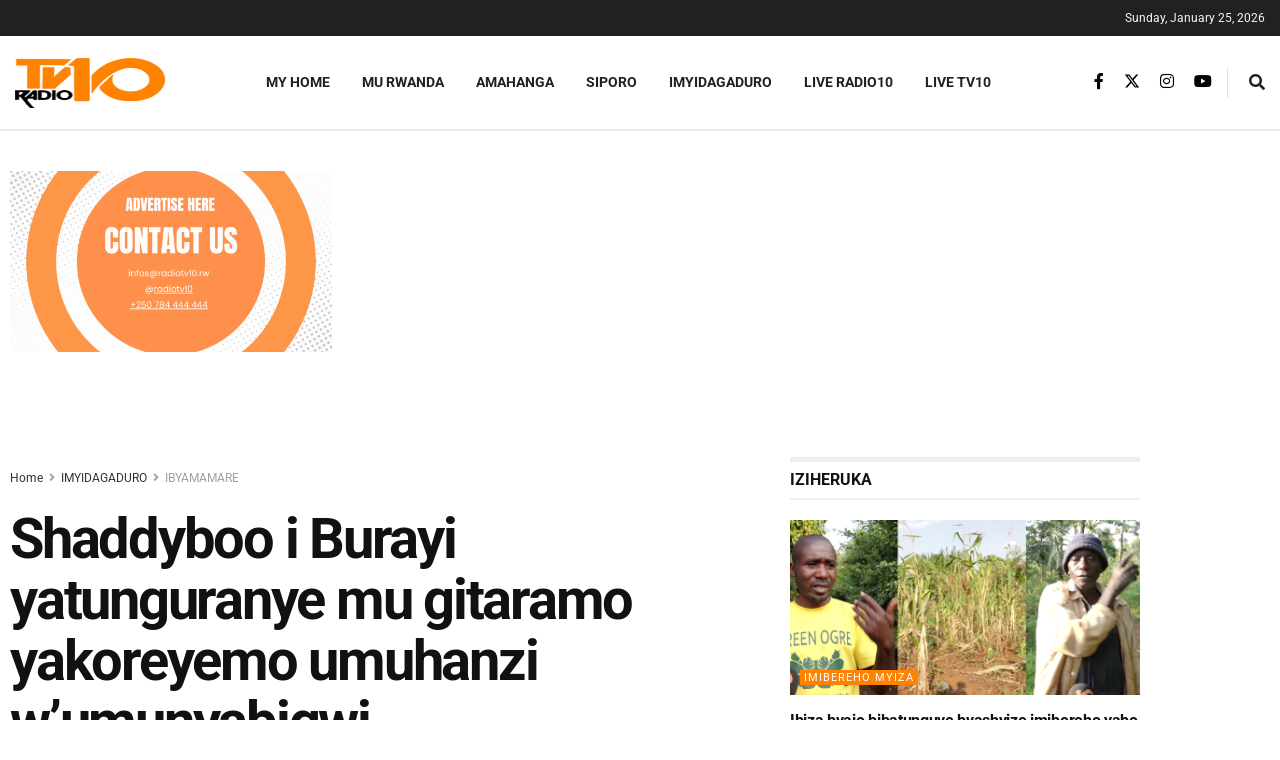

--- FILE ---
content_type: text/html; charset=utf-8
request_url: https://www.google.com/recaptcha/api2/aframe
body_size: 267
content:
<!DOCTYPE HTML><html><head><meta http-equiv="content-type" content="text/html; charset=UTF-8"></head><body><script nonce="NMxuLE3WNCp5haroGUNMPw">/** Anti-fraud and anti-abuse applications only. See google.com/recaptcha */ try{var clients={'sodar':'https://pagead2.googlesyndication.com/pagead/sodar?'};window.addEventListener("message",function(a){try{if(a.source===window.parent){var b=JSON.parse(a.data);var c=clients[b['id']];if(c){var d=document.createElement('img');d.src=c+b['params']+'&rc='+(localStorage.getItem("rc::a")?sessionStorage.getItem("rc::b"):"");window.document.body.appendChild(d);sessionStorage.setItem("rc::e",parseInt(sessionStorage.getItem("rc::e")||0)+1);localStorage.setItem("rc::h",'1769302544476');}}}catch(b){}});window.parent.postMessage("_grecaptcha_ready", "*");}catch(b){}</script></body></html>